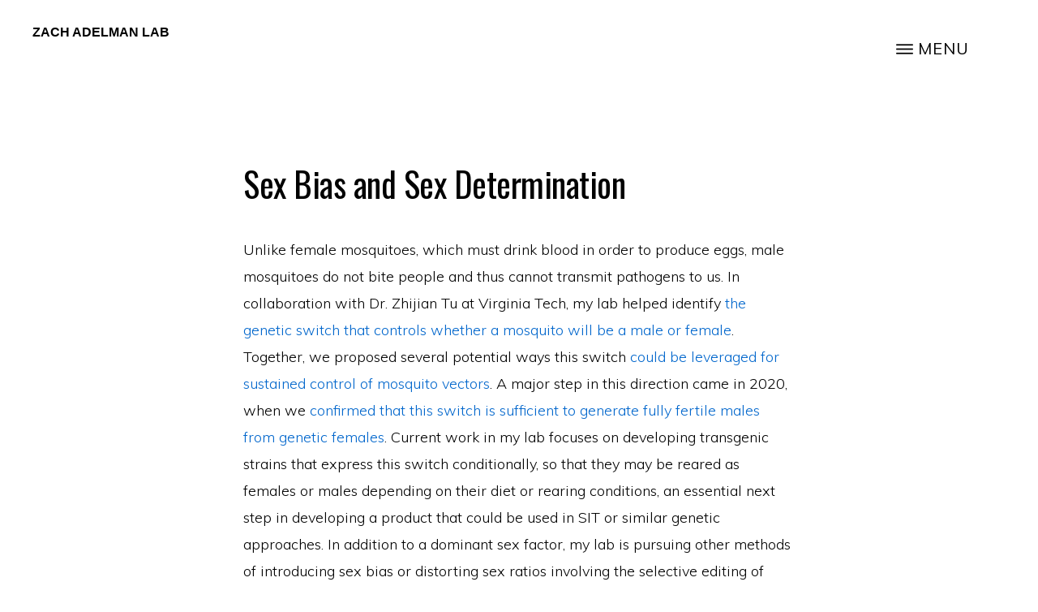

--- FILE ---
content_type: text/html; charset=UTF-8
request_url: https://zachadelmanlab.entomology.tamu.edu/research/sex-bias-and-sex-determination/
body_size: 14155
content:
<!DOCTYPE html>
<html lang="en-US">
<head >
<meta charset="UTF-8" />
<meta name="viewport" content="width=device-width, initial-scale=1" />
<meta name='robots' content='index, follow, max-image-preview:large, max-snippet:-1, max-video-preview:-1' />
	<style>img:is([sizes="auto" i], [sizes^="auto," i]) { contain-intrinsic-size: 3000px 1500px }</style>
	
<!-- Google Tag Manager for WordPress by gtm4wp.com -->
<script data-cfasync="false" data-pagespeed-no-defer>
	var gtm4wp_datalayer_name = "dataLayer";
	var dataLayer = dataLayer || [];
</script>
<!-- End Google Tag Manager for WordPress by gtm4wp.com -->
	<!-- This site is optimized with the Yoast SEO plugin v26.8 - https://yoast.com/product/yoast-seo-wordpress/ -->
	<title>Sex Bias and Sex Determination - Zach Adelman Lab</title>
	<link rel="canonical" href="https://zachadelmanlab.entomology.tamu.edu/research/sex-bias-and-sex-determination/" />
	<meta property="og:locale" content="en_US" />
	<meta property="og:type" content="article" />
	<meta property="og:title" content="Sex Bias and Sex Determination - Zach Adelman Lab" />
	<meta property="og:description" content="Unlike female mosquitoes, which must drink blood in order to produce eggs, male mosquitoes do not bite people and thus cannot transmit pathogens to us. In collaboration with Dr. Zhijian [&hellip;]" />
	<meta property="og:url" content="https://zachadelmanlab.entomology.tamu.edu/research/sex-bias-and-sex-determination/" />
	<meta property="og:site_name" content="Zach Adelman Lab" />
	<meta property="article:modified_time" content="2022-11-03T15:23:34+00:00" />
	<meta property="og:image" content="https://zachadelmanlab.entomology.tamu.edu/wp-content/uploads/sites/26/2022/11/Image_ZA3-768x676-1.jpg" />
	<meta property="og:image:width" content="768" />
	<meta property="og:image:height" content="676" />
	<meta property="og:image:type" content="image/jpeg" />
	<meta name="twitter:card" content="summary_large_image" />
	<meta name="twitter:label1" content="Est. reading time" />
	<meta name="twitter:data1" content="7 minutes" />
	<script type="application/ld+json" class="yoast-schema-graph">{"@context":"https://schema.org","@graph":[{"@type":"WebPage","@id":"https://zachadelmanlab.entomology.tamu.edu/research/sex-bias-and-sex-determination/","url":"https://zachadelmanlab.entomology.tamu.edu/research/sex-bias-and-sex-determination/","name":"Sex Bias and Sex Determination - Zach Adelman Lab","isPartOf":{"@id":"https://zachadelmanlab.entomology.tamu.edu/#website"},"primaryImageOfPage":{"@id":"https://zachadelmanlab.entomology.tamu.edu/research/sex-bias-and-sex-determination/#primaryimage"},"image":{"@id":"https://zachadelmanlab.entomology.tamu.edu/research/sex-bias-and-sex-determination/#primaryimage"},"thumbnailUrl":"https://zachadelmanlab.entomology.tamu.edu/wp-content/uploads/sites/26/2022/11/Image_ZA3-768x676-1.jpg","datePublished":"2022-11-03T14:05:13+00:00","dateModified":"2022-11-03T15:23:34+00:00","breadcrumb":{"@id":"https://zachadelmanlab.entomology.tamu.edu/research/sex-bias-and-sex-determination/#breadcrumb"},"inLanguage":"en-US","potentialAction":[{"@type":"ReadAction","target":["https://zachadelmanlab.entomology.tamu.edu/research/sex-bias-and-sex-determination/"]}]},{"@type":"ImageObject","inLanguage":"en-US","@id":"https://zachadelmanlab.entomology.tamu.edu/research/sex-bias-and-sex-determination/#primaryimage","url":"https://zachadelmanlab.entomology.tamu.edu/wp-content/uploads/sites/26/2022/11/Image_ZA3-768x676-1.jpg","contentUrl":"https://zachadelmanlab.entomology.tamu.edu/wp-content/uploads/sites/26/2022/11/Image_ZA3-768x676-1.jpg","width":768,"height":676},{"@type":"BreadcrumbList","@id":"https://zachadelmanlab.entomology.tamu.edu/research/sex-bias-and-sex-determination/#breadcrumb","itemListElement":[{"@type":"ListItem","position":1,"name":"Home","item":"https://zachadelmanlab.entomology.tamu.edu/"},{"@type":"ListItem","position":2,"name":"Research","item":"https://zachadelmanlab.entomology.tamu.edu/research/"},{"@type":"ListItem","position":3,"name":"Sex Bias and Sex Determination"}]},{"@type":"WebSite","@id":"https://zachadelmanlab.entomology.tamu.edu/#website","url":"https://zachadelmanlab.entomology.tamu.edu/","name":"Zach Adelman Lab","description":"Texas A&amp;M Department of Entomology","potentialAction":[{"@type":"SearchAction","target":{"@type":"EntryPoint","urlTemplate":"https://zachadelmanlab.entomology.tamu.edu/?s={search_term_string}"},"query-input":{"@type":"PropertyValueSpecification","valueRequired":true,"valueName":"search_term_string"}}],"inLanguage":"en-US"}]}</script>
	<!-- / Yoast SEO plugin. -->


<link rel='dns-prefetch' href='//fonts.googleapis.com' />
<link rel='dns-prefetch' href='//unpkg.com' />
<link rel="alternate" type="application/rss+xml" title="Zach Adelman Lab &raquo; Feed" href="https://zachadelmanlab.entomology.tamu.edu/feed/" />
<link rel="alternate" type="text/calendar" title="Zach Adelman Lab &raquo; iCal Feed" href="https://zachadelmanlab.entomology.tamu.edu/events/?ical=1" />
		<!-- This site uses the Google Analytics by MonsterInsights plugin v9.11.1 - Using Analytics tracking - https://www.monsterinsights.com/ -->
		<!-- Note: MonsterInsights is not currently configured on this site. The site owner needs to authenticate with Google Analytics in the MonsterInsights settings panel. -->
					<!-- No tracking code set -->
				<!-- / Google Analytics by MonsterInsights -->
		<script>
window._wpemojiSettings = {"baseUrl":"https:\/\/s.w.org\/images\/core\/emoji\/16.0.1\/72x72\/","ext":".png","svgUrl":"https:\/\/s.w.org\/images\/core\/emoji\/16.0.1\/svg\/","svgExt":".svg","source":{"concatemoji":"https:\/\/zachadelmanlab.entomology.tamu.edu\/wp-includes\/js\/wp-emoji-release.min.js?ver=6.8.3"}};
/*! This file is auto-generated */
!function(s,n){var o,i,e;function c(e){try{var t={supportTests:e,timestamp:(new Date).valueOf()};sessionStorage.setItem(o,JSON.stringify(t))}catch(e){}}function p(e,t,n){e.clearRect(0,0,e.canvas.width,e.canvas.height),e.fillText(t,0,0);var t=new Uint32Array(e.getImageData(0,0,e.canvas.width,e.canvas.height).data),a=(e.clearRect(0,0,e.canvas.width,e.canvas.height),e.fillText(n,0,0),new Uint32Array(e.getImageData(0,0,e.canvas.width,e.canvas.height).data));return t.every(function(e,t){return e===a[t]})}function u(e,t){e.clearRect(0,0,e.canvas.width,e.canvas.height),e.fillText(t,0,0);for(var n=e.getImageData(16,16,1,1),a=0;a<n.data.length;a++)if(0!==n.data[a])return!1;return!0}function f(e,t,n,a){switch(t){case"flag":return n(e,"\ud83c\udff3\ufe0f\u200d\u26a7\ufe0f","\ud83c\udff3\ufe0f\u200b\u26a7\ufe0f")?!1:!n(e,"\ud83c\udde8\ud83c\uddf6","\ud83c\udde8\u200b\ud83c\uddf6")&&!n(e,"\ud83c\udff4\udb40\udc67\udb40\udc62\udb40\udc65\udb40\udc6e\udb40\udc67\udb40\udc7f","\ud83c\udff4\u200b\udb40\udc67\u200b\udb40\udc62\u200b\udb40\udc65\u200b\udb40\udc6e\u200b\udb40\udc67\u200b\udb40\udc7f");case"emoji":return!a(e,"\ud83e\udedf")}return!1}function g(e,t,n,a){var r="undefined"!=typeof WorkerGlobalScope&&self instanceof WorkerGlobalScope?new OffscreenCanvas(300,150):s.createElement("canvas"),o=r.getContext("2d",{willReadFrequently:!0}),i=(o.textBaseline="top",o.font="600 32px Arial",{});return e.forEach(function(e){i[e]=t(o,e,n,a)}),i}function t(e){var t=s.createElement("script");t.src=e,t.defer=!0,s.head.appendChild(t)}"undefined"!=typeof Promise&&(o="wpEmojiSettingsSupports",i=["flag","emoji"],n.supports={everything:!0,everythingExceptFlag:!0},e=new Promise(function(e){s.addEventListener("DOMContentLoaded",e,{once:!0})}),new Promise(function(t){var n=function(){try{var e=JSON.parse(sessionStorage.getItem(o));if("object"==typeof e&&"number"==typeof e.timestamp&&(new Date).valueOf()<e.timestamp+604800&&"object"==typeof e.supportTests)return e.supportTests}catch(e){}return null}();if(!n){if("undefined"!=typeof Worker&&"undefined"!=typeof OffscreenCanvas&&"undefined"!=typeof URL&&URL.createObjectURL&&"undefined"!=typeof Blob)try{var e="postMessage("+g.toString()+"("+[JSON.stringify(i),f.toString(),p.toString(),u.toString()].join(",")+"));",a=new Blob([e],{type:"text/javascript"}),r=new Worker(URL.createObjectURL(a),{name:"wpTestEmojiSupports"});return void(r.onmessage=function(e){c(n=e.data),r.terminate(),t(n)})}catch(e){}c(n=g(i,f,p,u))}t(n)}).then(function(e){for(var t in e)n.supports[t]=e[t],n.supports.everything=n.supports.everything&&n.supports[t],"flag"!==t&&(n.supports.everythingExceptFlag=n.supports.everythingExceptFlag&&n.supports[t]);n.supports.everythingExceptFlag=n.supports.everythingExceptFlag&&!n.supports.flag,n.DOMReady=!1,n.readyCallback=function(){n.DOMReady=!0}}).then(function(){return e}).then(function(){var e;n.supports.everything||(n.readyCallback(),(e=n.source||{}).concatemoji?t(e.concatemoji):e.wpemoji&&e.twemoji&&(t(e.twemoji),t(e.wpemoji)))}))}((window,document),window._wpemojiSettings);
</script>
<link rel='stylesheet' id='agrilife-extras-css' href='https://zachadelmanlab.entomology.tamu.edu/wp-content/themes/genesis/../monochrome-agrilife/agrilife-extras.css?ver=1.1' type='text/css' media='all' />
<link rel='stylesheet' id='genesis-blocks-style-css-css' href='https://zachadelmanlab.entomology.tamu.edu/wp-content/plugins/genesis-blocks/dist/style-blocks.build.css?ver=1765106484' type='text/css' media='all' />
<link rel='stylesheet' id='monochrome-pro-child-for-agrilife-css' href='https://zachadelmanlab.entomology.tamu.edu/wp-content/themes/monochrome-agrilife/style.css?ver=6.8.3' type='text/css' media='all' />
<style id='monochrome-pro-child-for-agrilife-inline-css' type='text/css'>

		.single .content .entry-content > p:first-of-type {
			font-size: 19px;
			font-style: italic;
			font-weight: 600;
		}
		
</style>
<style id='wp-emoji-styles-inline-css' type='text/css'>

	img.wp-smiley, img.emoji {
		display: inline !important;
		border: none !important;
		box-shadow: none !important;
		height: 1em !important;
		width: 1em !important;
		margin: 0 0.07em !important;
		vertical-align: -0.1em !important;
		background: none !important;
		padding: 0 !important;
	}
</style>
<link rel='stylesheet' id='wp-block-library-css' href='https://zachadelmanlab.entomology.tamu.edu/wp-includes/css/dist/block-library/style.min.css?ver=6.8.3' type='text/css' media='all' />
<style id='classic-theme-styles-inline-css' type='text/css'>
/*! This file is auto-generated */
.wp-block-button__link{color:#fff;background-color:#32373c;border-radius:9999px;box-shadow:none;text-decoration:none;padding:calc(.667em + 2px) calc(1.333em + 2px);font-size:1.125em}.wp-block-file__button{background:#32373c;color:#fff;text-decoration:none}
</style>
<style id='global-styles-inline-css' type='text/css'>
:root{--wp--preset--aspect-ratio--square: 1;--wp--preset--aspect-ratio--4-3: 4/3;--wp--preset--aspect-ratio--3-4: 3/4;--wp--preset--aspect-ratio--3-2: 3/2;--wp--preset--aspect-ratio--2-3: 2/3;--wp--preset--aspect-ratio--16-9: 16/9;--wp--preset--aspect-ratio--9-16: 9/16;--wp--preset--color--black: #000000;--wp--preset--color--cyan-bluish-gray: #abb8c3;--wp--preset--color--white: #ffffff;--wp--preset--color--pale-pink: #f78da7;--wp--preset--color--vivid-red: #cf2e2e;--wp--preset--color--luminous-vivid-orange: #ff6900;--wp--preset--color--luminous-vivid-amber: #fcb900;--wp--preset--color--light-green-cyan: #7bdcb5;--wp--preset--color--vivid-green-cyan: #00d084;--wp--preset--color--pale-cyan-blue: #8ed1fc;--wp--preset--color--vivid-cyan-blue: #0693e3;--wp--preset--color--vivid-purple: #9b51e0;--wp--preset--color--theme-primary: #0066cc;--wp--preset--color--theme-secondary: #0066cc;--wp--preset--gradient--vivid-cyan-blue-to-vivid-purple: linear-gradient(135deg,rgba(6,147,227,1) 0%,rgb(155,81,224) 100%);--wp--preset--gradient--light-green-cyan-to-vivid-green-cyan: linear-gradient(135deg,rgb(122,220,180) 0%,rgb(0,208,130) 100%);--wp--preset--gradient--luminous-vivid-amber-to-luminous-vivid-orange: linear-gradient(135deg,rgba(252,185,0,1) 0%,rgba(255,105,0,1) 100%);--wp--preset--gradient--luminous-vivid-orange-to-vivid-red: linear-gradient(135deg,rgba(255,105,0,1) 0%,rgb(207,46,46) 100%);--wp--preset--gradient--very-light-gray-to-cyan-bluish-gray: linear-gradient(135deg,rgb(238,238,238) 0%,rgb(169,184,195) 100%);--wp--preset--gradient--cool-to-warm-spectrum: linear-gradient(135deg,rgb(74,234,220) 0%,rgb(151,120,209) 20%,rgb(207,42,186) 40%,rgb(238,44,130) 60%,rgb(251,105,98) 80%,rgb(254,248,76) 100%);--wp--preset--gradient--blush-light-purple: linear-gradient(135deg,rgb(255,206,236) 0%,rgb(152,150,240) 100%);--wp--preset--gradient--blush-bordeaux: linear-gradient(135deg,rgb(254,205,165) 0%,rgb(254,45,45) 50%,rgb(107,0,62) 100%);--wp--preset--gradient--luminous-dusk: linear-gradient(135deg,rgb(255,203,112) 0%,rgb(199,81,192) 50%,rgb(65,88,208) 100%);--wp--preset--gradient--pale-ocean: linear-gradient(135deg,rgb(255,245,203) 0%,rgb(182,227,212) 50%,rgb(51,167,181) 100%);--wp--preset--gradient--electric-grass: linear-gradient(135deg,rgb(202,248,128) 0%,rgb(113,206,126) 100%);--wp--preset--gradient--midnight: linear-gradient(135deg,rgb(2,3,129) 0%,rgb(40,116,252) 100%);--wp--preset--font-size--small: 14px;--wp--preset--font-size--medium: 20px;--wp--preset--font-size--large: 22px;--wp--preset--font-size--x-large: 42px;--wp--preset--font-size--normal: 18px;--wp--preset--font-size--larger: 26px;--wp--preset--spacing--20: 0.44rem;--wp--preset--spacing--30: 0.67rem;--wp--preset--spacing--40: 1rem;--wp--preset--spacing--50: 1.5rem;--wp--preset--spacing--60: 2.25rem;--wp--preset--spacing--70: 3.38rem;--wp--preset--spacing--80: 5.06rem;--wp--preset--shadow--natural: 6px 6px 9px rgba(0, 0, 0, 0.2);--wp--preset--shadow--deep: 12px 12px 50px rgba(0, 0, 0, 0.4);--wp--preset--shadow--sharp: 6px 6px 0px rgba(0, 0, 0, 0.2);--wp--preset--shadow--outlined: 6px 6px 0px -3px rgba(255, 255, 255, 1), 6px 6px rgba(0, 0, 0, 1);--wp--preset--shadow--crisp: 6px 6px 0px rgba(0, 0, 0, 1);}:where(.is-layout-flex){gap: 0.5em;}:where(.is-layout-grid){gap: 0.5em;}body .is-layout-flex{display: flex;}.is-layout-flex{flex-wrap: wrap;align-items: center;}.is-layout-flex > :is(*, div){margin: 0;}body .is-layout-grid{display: grid;}.is-layout-grid > :is(*, div){margin: 0;}:where(.wp-block-columns.is-layout-flex){gap: 2em;}:where(.wp-block-columns.is-layout-grid){gap: 2em;}:where(.wp-block-post-template.is-layout-flex){gap: 1.25em;}:where(.wp-block-post-template.is-layout-grid){gap: 1.25em;}.has-black-color{color: var(--wp--preset--color--black) !important;}.has-cyan-bluish-gray-color{color: var(--wp--preset--color--cyan-bluish-gray) !important;}.has-white-color{color: var(--wp--preset--color--white) !important;}.has-pale-pink-color{color: var(--wp--preset--color--pale-pink) !important;}.has-vivid-red-color{color: var(--wp--preset--color--vivid-red) !important;}.has-luminous-vivid-orange-color{color: var(--wp--preset--color--luminous-vivid-orange) !important;}.has-luminous-vivid-amber-color{color: var(--wp--preset--color--luminous-vivid-amber) !important;}.has-light-green-cyan-color{color: var(--wp--preset--color--light-green-cyan) !important;}.has-vivid-green-cyan-color{color: var(--wp--preset--color--vivid-green-cyan) !important;}.has-pale-cyan-blue-color{color: var(--wp--preset--color--pale-cyan-blue) !important;}.has-vivid-cyan-blue-color{color: var(--wp--preset--color--vivid-cyan-blue) !important;}.has-vivid-purple-color{color: var(--wp--preset--color--vivid-purple) !important;}.has-black-background-color{background-color: var(--wp--preset--color--black) !important;}.has-cyan-bluish-gray-background-color{background-color: var(--wp--preset--color--cyan-bluish-gray) !important;}.has-white-background-color{background-color: var(--wp--preset--color--white) !important;}.has-pale-pink-background-color{background-color: var(--wp--preset--color--pale-pink) !important;}.has-vivid-red-background-color{background-color: var(--wp--preset--color--vivid-red) !important;}.has-luminous-vivid-orange-background-color{background-color: var(--wp--preset--color--luminous-vivid-orange) !important;}.has-luminous-vivid-amber-background-color{background-color: var(--wp--preset--color--luminous-vivid-amber) !important;}.has-light-green-cyan-background-color{background-color: var(--wp--preset--color--light-green-cyan) !important;}.has-vivid-green-cyan-background-color{background-color: var(--wp--preset--color--vivid-green-cyan) !important;}.has-pale-cyan-blue-background-color{background-color: var(--wp--preset--color--pale-cyan-blue) !important;}.has-vivid-cyan-blue-background-color{background-color: var(--wp--preset--color--vivid-cyan-blue) !important;}.has-vivid-purple-background-color{background-color: var(--wp--preset--color--vivid-purple) !important;}.has-black-border-color{border-color: var(--wp--preset--color--black) !important;}.has-cyan-bluish-gray-border-color{border-color: var(--wp--preset--color--cyan-bluish-gray) !important;}.has-white-border-color{border-color: var(--wp--preset--color--white) !important;}.has-pale-pink-border-color{border-color: var(--wp--preset--color--pale-pink) !important;}.has-vivid-red-border-color{border-color: var(--wp--preset--color--vivid-red) !important;}.has-luminous-vivid-orange-border-color{border-color: var(--wp--preset--color--luminous-vivid-orange) !important;}.has-luminous-vivid-amber-border-color{border-color: var(--wp--preset--color--luminous-vivid-amber) !important;}.has-light-green-cyan-border-color{border-color: var(--wp--preset--color--light-green-cyan) !important;}.has-vivid-green-cyan-border-color{border-color: var(--wp--preset--color--vivid-green-cyan) !important;}.has-pale-cyan-blue-border-color{border-color: var(--wp--preset--color--pale-cyan-blue) !important;}.has-vivid-cyan-blue-border-color{border-color: var(--wp--preset--color--vivid-cyan-blue) !important;}.has-vivid-purple-border-color{border-color: var(--wp--preset--color--vivid-purple) !important;}.has-vivid-cyan-blue-to-vivid-purple-gradient-background{background: var(--wp--preset--gradient--vivid-cyan-blue-to-vivid-purple) !important;}.has-light-green-cyan-to-vivid-green-cyan-gradient-background{background: var(--wp--preset--gradient--light-green-cyan-to-vivid-green-cyan) !important;}.has-luminous-vivid-amber-to-luminous-vivid-orange-gradient-background{background: var(--wp--preset--gradient--luminous-vivid-amber-to-luminous-vivid-orange) !important;}.has-luminous-vivid-orange-to-vivid-red-gradient-background{background: var(--wp--preset--gradient--luminous-vivid-orange-to-vivid-red) !important;}.has-very-light-gray-to-cyan-bluish-gray-gradient-background{background: var(--wp--preset--gradient--very-light-gray-to-cyan-bluish-gray) !important;}.has-cool-to-warm-spectrum-gradient-background{background: var(--wp--preset--gradient--cool-to-warm-spectrum) !important;}.has-blush-light-purple-gradient-background{background: var(--wp--preset--gradient--blush-light-purple) !important;}.has-blush-bordeaux-gradient-background{background: var(--wp--preset--gradient--blush-bordeaux) !important;}.has-luminous-dusk-gradient-background{background: var(--wp--preset--gradient--luminous-dusk) !important;}.has-pale-ocean-gradient-background{background: var(--wp--preset--gradient--pale-ocean) !important;}.has-electric-grass-gradient-background{background: var(--wp--preset--gradient--electric-grass) !important;}.has-midnight-gradient-background{background: var(--wp--preset--gradient--midnight) !important;}.has-small-font-size{font-size: var(--wp--preset--font-size--small) !important;}.has-medium-font-size{font-size: var(--wp--preset--font-size--medium) !important;}.has-large-font-size{font-size: var(--wp--preset--font-size--large) !important;}.has-x-large-font-size{font-size: var(--wp--preset--font-size--x-large) !important;}
:where(.wp-block-post-template.is-layout-flex){gap: 1.25em;}:where(.wp-block-post-template.is-layout-grid){gap: 1.25em;}
:where(.wp-block-columns.is-layout-flex){gap: 2em;}:where(.wp-block-columns.is-layout-grid){gap: 2em;}
:root :where(.wp-block-pullquote){font-size: 1.5em;line-height: 1.6;}
</style>
<link rel='stylesheet' id='monochrome-fonts-css' href='//fonts.googleapis.com/css?family=Muli%3A300%2C300i%2C400%2C400i%2C600%2C600i%7COpen+Sans+Condensed%3A300&#038;ver=6.8.3' type='text/css' media='all' />
<link rel='stylesheet' id='monochrome-ionicons-css' href='//unpkg.com/ionicons@4.1.2/dist/css/ionicons.min.css?ver=6.8.3' type='text/css' media='all' />
<link rel='stylesheet' id='google-fonts-css' href='https://fonts.googleapis.com/css2?family=Oswald%3Awght%40200%3B300%3B400%3B500%3B600%3B700&#038;display=swap&#038;ver=6.8.3' type='text/css' media='all' />
<link rel='stylesheet' id='monochrome-pro-child-for-agrilife-gutenberg-css' href='https://zachadelmanlab.entomology.tamu.edu/wp-content/themes/monochrome-agrilife/lib/gutenberg/front-end.css?ver=6.8.3' type='text/css' media='all' />
<style id='monochrome-pro-child-for-agrilife-gutenberg-inline-css' type='text/css'>
.gb-block-post-grid .gb-post-grid-items .gb-block-post-grid-title a:hover {
	color: #0066cc;
}

.site-container .wp-block-button .wp-block-button__link {
	background-color: #0066cc;
}

.wp-block-button .wp-block-button__link:not(.has-background),
.wp-block-button .wp-block-button__link:not(.has-background):focus,
.wp-block-button .wp-block-button__link:not(.has-background):hover {
	color: #ffffff;
}

.site-container .wp-block-button.is-style-outline .wp-block-button__link {
	color: #0066cc;
}

.site-container .wp-block-button.is-style-outline .wp-block-button__link:focus,
.site-container .wp-block-button.is-style-outline .wp-block-button__link:hover {
	color: #2389ef;
}

.site-container .wp-block-pullquote.is-style-solid-color {
	background-color: #0066cc;
}		.site-container .has-small-font-size {
			font-size: 14px;
		}		.site-container .has-normal-font-size {
			font-size: 18px;
		}		.site-container .has-large-font-size {
			font-size: 22px;
		}		.site-container .has-larger-font-size {
			font-size: 26px;
		}		.site-container .has-theme-primary-color,
		.site-container .wp-block-button .wp-block-button__link.has-theme-primary-color,
		.site-container .wp-block-button.is-style-outline .wp-block-button__link.has-theme-primary-color {
			color: #0066cc;
		}

		.site-container .has-theme-primary-background-color,
		.site-container .wp-block-button .wp-block-button__link.has-theme-primary-background-color,
		.site-container .wp-block-pullquote.is-style-solid-color.has-theme-primary-background-color {
			background-color: #0066cc;
		}		.site-container .has-theme-secondary-color,
		.site-container .wp-block-button .wp-block-button__link.has-theme-secondary-color,
		.site-container .wp-block-button.is-style-outline .wp-block-button__link.has-theme-secondary-color {
			color: #0066cc;
		}

		.site-container .has-theme-secondary-background-color,
		.site-container .wp-block-button .wp-block-button__link.has-theme-secondary-background-color,
		.site-container .wp-block-pullquote.is-style-solid-color.has-theme-secondary-background-color {
			background-color: #0066cc;
		}
</style>
<link rel='stylesheet' id='simple-social-icons-font-css' href='https://zachadelmanlab.entomology.tamu.edu/wp-content/plugins/simple-social-icons/css/style.css?ver=4.0.0' type='text/css' media='all' />
<script src="https://zachadelmanlab.entomology.tamu.edu/wp-includes/js/jquery/jquery.min.js?ver=3.7.1" id="jquery-core-js"></script>
<script src="https://zachadelmanlab.entomology.tamu.edu/wp-includes/js/jquery/jquery-migrate.min.js?ver=3.4.1" id="jquery-migrate-js"></script>
<link rel="https://api.w.org/" href="https://zachadelmanlab.entomology.tamu.edu/wp-json/" /><link rel="alternate" title="JSON" type="application/json" href="https://zachadelmanlab.entomology.tamu.edu/wp-json/wp/v2/pages/775" /><link rel="EditURI" type="application/rsd+xml" title="RSD" href="https://zachadelmanlab.entomology.tamu.edu/xmlrpc.php?rsd" />
<link rel='shortlink' href='https://zachadelmanlab.entomology.tamu.edu/?p=775' />
<link rel="alternate" title="oEmbed (JSON)" type="application/json+oembed" href="https://zachadelmanlab.entomology.tamu.edu/wp-json/oembed/1.0/embed?url=https%3A%2F%2Fzachadelmanlab.entomology.tamu.edu%2Fresearch%2Fsex-bias-and-sex-determination%2F" />
<link rel="alternate" title="oEmbed (XML)" type="text/xml+oembed" href="https://zachadelmanlab.entomology.tamu.edu/wp-json/oembed/1.0/embed?url=https%3A%2F%2Fzachadelmanlab.entomology.tamu.edu%2Fresearch%2Fsex-bias-and-sex-determination%2F&#038;format=xml" />
<!-- Stream WordPress user activity plugin v4.1.1 -->
<meta name="tec-api-version" content="v1"><meta name="tec-api-origin" content="https://zachadelmanlab.entomology.tamu.edu"><link rel="alternate" href="https://zachadelmanlab.entomology.tamu.edu/wp-json/tribe/events/v1/" />
<!-- Google Tag Manager for WordPress by gtm4wp.com -->
<!-- GTM Container placement set to off -->
<script data-cfasync="false" data-pagespeed-no-defer>
	var dataLayer_content = {"pagePostType":"page","pagePostType2":"single-page","pagePostAuthor":"Rob Williams"};
	dataLayer.push( dataLayer_content );
</script>
<script data-cfasync="false" data-pagespeed-no-defer>
	console.warn && console.warn("[GTM4WP] Google Tag Manager container code placement set to OFF !!!");
	console.warn && console.warn("[GTM4WP] Data layer codes are active but GTM container must be loaded using custom coding !!!");
</script>
<!-- End Google Tag Manager for WordPress by gtm4wp.com --><link rel="pingback" href="https://zachadelmanlab.entomology.tamu.edu/xmlrpc.php" />
<style id="uagb-style-conditional-extension">@media (min-width: 1025px){body .uag-hide-desktop.uagb-google-map__wrap,body .uag-hide-desktop{display:none !important}}@media (min-width: 768px) and (max-width: 1024px){body .uag-hide-tab.uagb-google-map__wrap,body .uag-hide-tab{display:none !important}}@media (max-width: 767px){body .uag-hide-mob.uagb-google-map__wrap,body .uag-hide-mob{display:none !important}}</style><style id="uagb-style-frontend-775">.uag-blocks-common-selector{z-index:var(--z-index-desktop) !important}@media (max-width: 976px){.uag-blocks-common-selector{z-index:var(--z-index-tablet) !important}}@media (max-width: 767px){.uag-blocks-common-selector{z-index:var(--z-index-mobile) !important}}
</style><link rel="icon" href="https://zachadelmanlab.entomology.tamu.edu/wp-content/uploads/sites/26/2022/06/cropped-cropped-AgriLife-A-32x32.png" sizes="32x32" />
<link rel="icon" href="https://zachadelmanlab.entomology.tamu.edu/wp-content/uploads/sites/26/2022/06/cropped-cropped-AgriLife-A-192x192.png" sizes="192x192" />
<link rel="apple-touch-icon" href="https://zachadelmanlab.entomology.tamu.edu/wp-content/uploads/sites/26/2022/06/cropped-cropped-AgriLife-A-180x180.png" />
<meta name="msapplication-TileImage" content="https://zachadelmanlab.entomology.tamu.edu/wp-content/uploads/sites/26/2022/06/cropped-cropped-AgriLife-A-270x270.png" />
		<style id="wp-custom-css">
			/* Kill Parallax */
.admin-bar .site-header {
top: 0;
}

header.site-header {
position: relative;
}

.site-container {
margin-bottom: 0 !important;
z-index: 0;
}

.site-inner {
z-index: 0;
}

.site-footer {
position: relative;
}
/* end kill parallax */

/* fix header image */
.title-area img {
	    max-width: 250px;
    padding: 0.5rem;

}

/* Kill Parallax */
.admin-bar .site-header {
top: 0;
}

header.site-header {
position: relative;
}

.site-container {
margin-bottom: 0 !important;
z-index: 0;
}

.site-inner {
z-index: 0;
}

.site-footer {
position: relative;
}
/* end kill parallax */

/* fix header image */
.title-area img {
	    max-width: 250px;
    padding: 0.5rem;

}

/* remove college title and search */
.primary-search {
  display: none;
}

.college-title {
  display: none;
}

}


		</style>
		</head>
<body class="wp-singular page-template-default page page-id-775 page-child parent-pageid-27 wp-embed-responsive wp-theme-genesis wp-child-theme-monochrome-agrilife tribe-no-js header-full-width full-width-content genesis-breadcrumbs-hidden"><div class="site-container"><ul class="genesis-skip-link"><li><a href="#genesis-nav-primary" class="screen-reader-shortcut"> Skip to primary navigation</a></li><li><a href="#genesis-content" class="screen-reader-shortcut"> Skip to main content</a></li></ul><header class="site-header"><div class="wrap"><div class="title-area"><p class="site-title"><a href="https://zachadelmanlab.entomology.tamu.edu/">Zach Adelman Lab</a></p><p class="site-description">Texas A&amp;M Department of Entomology</p></div><nav class="nav-primary" aria-label="Main" id="genesis-nav-primary"><div class="wrap"><ul id="menu-main-nav" class="menu genesis-nav-menu menu-primary js-superfish"><li id="menu-item-88" class="menu-item menu-item-type-post_type menu-item-object-page menu-item-home menu-item-88"><a href="https://zachadelmanlab.entomology.tamu.edu/"><span >Home</span></a></li>
<li id="menu-item-33" class="menu-item menu-item-type-post_type menu-item-object-page current-page-ancestor menu-item-33"><a href="https://zachadelmanlab.entomology.tamu.edu/research/"><span >Research</span></a></li>
<li id="menu-item-81" class="menu-item menu-item-type-post_type menu-item-object-page menu-item-81"><a href="https://zachadelmanlab.entomology.tamu.edu/people/"><span >People</span></a></li>
<li id="menu-item-824" class="menu-item menu-item-type-post_type menu-item-object-page menu-item-824"><a href="https://zachadelmanlab.entomology.tamu.edu/press/"><span >Press</span></a></li>
<li id="menu-item-822" class="menu-item menu-item-type-post_type menu-item-object-page menu-item-822"><a href="https://zachadelmanlab.entomology.tamu.edu/job-opportunities/"><span >Job Opportunities</span></a></li>
<li id="menu-item-823" class="menu-item menu-item-type-post_type menu-item-object-page menu-item-823"><a href="https://zachadelmanlab.entomology.tamu.edu/links/"><span >Links</span></a></li>
<li id="menu-item-95" class="menu-item menu-item-type-post_type menu-item-object-page menu-item-95"><a href="https://zachadelmanlab.entomology.tamu.edu/contact/"><span >Contact</span></a></li>
<li class="menu-item"><a href="#header-search-wrap" aria-controls="header-search-wrap" aria-expanded="false" role="button" class="toggle-header-search"><span class="screen-reader-text">Show Search</span><span class="ionicons ion-ios-search"></span></a></li></ul></div></nav><div id="header-search-wrap" class="header-search-wrap"><form class="search-form" method="get" action="https://zachadelmanlab.entomology.tamu.edu/" role="search"><label class="search-form-label screen-reader-text" for="searchform-1">Search this website</label><input class="search-form-input" type="search" name="s" id="searchform-1" placeholder="Search this website"><input class="search-form-submit" type="submit" value="Search"><meta content="https://zachadelmanlab.entomology.tamu.edu/?s={s}"></form> <a href="#" role="button" aria-expanded="false" aria-controls="header-search-wrap" class="toggle-header-search close"><span class="screen-reader-text">Hide Search</span><span class="ionicons ion-ios-close"></span></a></div></div></header><div class="site-inner"><div class="content-sidebar-wrap"><main class="content" id="genesis-content"><article class="post-775 page type-page status-publish has-post-thumbnail entry" aria-label="Sex Bias and Sex Determination"><header class="entry-header"><h1 class="entry-title">Sex Bias and Sex Determination</h1>
</header><div class="entry-content">
<p>Unlike female mosquitoes, which must drink blood in order to produce eggs, male mosquitoes do not bite people and thus cannot transmit pathogens to us. In collaboration with Dr. Zhijian Tu at Virginia Tech, my lab helped identify&nbsp;<a href="https://science.sciencemag.org/content/348/6240/1268.long">the genetic switch that controls whether a mosquito will be a male or female</a>. Together, we proposed several potential ways this switch&nbsp;<a href="https://www.ncbi.nlm.nih.gov/pmc/articles/PMC4767671/">could be leveraged for sustained control of mosquito vectors</a>. A major step in this direction came in 2020, when we&nbsp;<a href="https://www.pnas.org/content/117/30/17702.long">confirmed that this switch is sufficient to generate fully fertile males from genetic females</a>. Current work in my lab focuses on developing transgenic strains that express this switch conditionally, so that they may be reared as females or males depending on their diet or rearing conditions, an essential next step in developing a product that could be used in SIT or similar genetic approaches. In addition to a dominant sex factor, my lab is pursuing other methods of introducing sex bias or distorting sex ratios involving the selective editing of genes important in mosquito flight. In particular, we found that&nbsp;<em>Ae. aegypti</em>&nbsp;encodes both&nbsp;<a href="https://journals.plos.org/plosntds/article?id=10.1371/journal.pntd.0008971">actin and myosin genes that are critical for female flight, but not males</a>.</p>



<p><img decoding="async" src="https://entomology.tamu.edu/wp-content/uploads/2021/03/Image_ZA2-1024x310.jpg" alt="Image credit: modified from O’Leary, S. and Adelman, Z.N. (2020) CRISPR/Cas9 knockout of female-biased genes AeAct-4 or myo-fem in Ae. aegypti results in a flightless phenotype in female, but not male mosquitoes. PLoS Neg. Trop. Dis. Dec 18;14(12):e0008971" width="640" height="194" srcset="https://entomology.tamu.edu/wp-content/uploads/2021/03/Image_ZA2-1024x310.jpg 1024w, https://entomology.tamu.edu/wp-content/uploads/2021/03/Image_ZA2-300x91.jpg 300w, https://entomology.tamu.edu/wp-content/uploads/2021/03/Image_ZA2-768x233.jpg 768w, https://entomology.tamu.edu/wp-content/uploads/2021/03/Image_ZA2.jpg 1093w"></p>



<p id="caption-attachment-10660">Image credit: modified from O’Leary, S. and Adelman, Z.N. (2020) CRISPR/Cas9 knockout of female-biased genes AeAct-4 or myo-fem in Ae. aegypti results in a flightless phenotype in female, but not male mosquitoes. PLoS Neg. Trop. Dis. Dec 18;14(12):e0008971</p>



<p>[<a href="https://entomology.tamu.edu/zach-adelman-lab/research/#top">Return to the top of the page</a>]</p>



<h3 class="wp-block-heading">Vector-Pathogen Interactions</h3>



<p>Mosquitoes do not get sick when infected with the same viruses that can kill or maim a human. I have been collaborating with Dr. Kevin Myles on this topic over a series of NIH-funded projects spanning more than 15 years. We have shown that&nbsp;<a href="https://www.ncbi.nlm.nih.gov/pmc/articles/PMC2604946/">arboviruses do indeed become pathogenic to their mosquito vectors</a>&nbsp;when a critical part of their immune response is suppressed, and have built a&nbsp;<a href="https://www.ncbi.nlm.nih.gov/pmc/articles/PMC2518454/">molecular sensor to track how well this RNAi-based response is functioning</a>&nbsp;in live adult mosquitoes. Using this sensor, we discovered that the&nbsp;<a href="https://journals.plos.org/plosntds/article?id=10.1371/journal.pntd.0002239">RNAi immune response is compromised when mosquitoes are reared at lower temperatures</a>, and that this is&nbsp;<a href="https://www.ncbi.nlm.nih.gov/pmc/articles/PMC5367266/">correlated with heightened susceptibility to arboviruses</a>. Other work identified a role for&nbsp;<a href="https://journals.plos.org/plospathogens/article?id=10.1371/journal.ppat.1002470">piRNAs in antiviral immunity</a>, substantial crosstalk between&nbsp;<a href="https://www.ncbi.nlm.nih.gov/pmc/articles/PMC4402513/">the RNAi and miRNA pathways</a>. And&nbsp;<a href="https://www.mdpi.com/1999-4915/10/7/367">clarified relationships amongst C-type lectins</a>&nbsp;that might aid in the entry of viruses into cells. Currently, we are using CRISPR/Cas9 to better assess the specific role of&nbsp;<em>Ae. aegypti&nbsp;</em>genes in antiviral immunity. In addition to viruses, mosquitoes are also vectors of the parasites that cause malaria. Despite the requirement for parasites to invade the mosquito salivary gland,&nbsp;<a href="https://www.frontiersin.org/articles/10.3389/fevo.2019.00284/full">this process is poorly understood</a>. Working with colleagues at the NIH, we have established a role for the salivary protein&nbsp;<a href="https://malariajournal.biomedcentral.com/articles/10.1186/s12936-020-03537-6">SGS1 in multiple stages of the malaria parasite life cycle</a>, and helped&nbsp;<a href="https://journals.plos.org/plospathogens/article?id=10.1371/journal.ppat.1008288">identify a connection between hormonal signaling and immune cell development</a>.</p>



<p><img decoding="async" src="https://entomology.tamu.edu/wp-content/uploads/2021/03/Image_ZA3-1024x901.jpg" alt="Image credit: Kojin, B., B., Martin-Martin, I., Araujo, H., Bonilla, B., Molina-Cruz, A., Calvo, E., Capurro, M., L., and Adelman, Z. N. (2021) Aedes aegypti SGS1 is critical for Plasmodium gallinaceum infection of both the mosquito midgut and salivary glands. Mal. J. 20:11." width="640" height="563" srcset="https://entomology.tamu.edu/wp-content/uploads/2021/03/Image_ZA3-1024x901.jpg 1024w, https://entomology.tamu.edu/wp-content/uploads/2021/03/Image_ZA3-300x264.jpg 300w, https://entomology.tamu.edu/wp-content/uploads/2021/03/Image_ZA3-768x676.jpg 768w, https://entomology.tamu.edu/wp-content/uploads/2021/03/Image_ZA3-1536x1352.jpg 1536w, https://entomology.tamu.edu/wp-content/uploads/2021/03/Image_ZA3-2048x1803.jpg 2048w"></p>



<p id="caption-attachment-10661">Image credit: Kojin, B., B., Martin-Martin, I., Araujo, H., Bonilla, B., Molina-Cruz, A., Calvo, E., Capurro, M., L., and Adelman, Z. N. (2021) Aedes aegypti SGS1 is critical for Plasmodium gallinaceum infection of both the mosquito midgut and salivary glands. Mal. J. 20:11.</p>



<p>[<a href="https://entomology.tamu.edu/zach-adelman-lab/research/#top">Return to the top of the page</a>]</p>



<h3 class="wp-block-heading">DNA Repair</h3>



<p>All life on earth must maintain the integrity of their genomes in order to survive. Mosquitoes are no exception, and the choice of methods used can influence genome structure, mutation rates, gene duplication and most recently, the effectiveness of gene editing and gene drive technologies.&nbsp;<a href="https://link.springer.com/article/10.1007%2Fs10577-014-9450-8"><em>Ae. aegypti</em>&nbsp;typically employs end-joining based repair machinery in place of machinery that relies on sequence homology from ectopic sources</a>. As a result, targeted indel generation in&nbsp;<em>Ae. aegypti</em>&nbsp;using CRISPR/Cas9 based gene editing is highly efficient, while rates of targeted gene knock-in are substantially lower. However, some of the most promising gene drive strategies to achieve population replacement or reduction rely upon homology-based repair processes for their activity, with even a small amount of end-joining repair capable of generating drive-resistant alleles that can slow or stop gene drive efforts. Projects in my lab aim to determine genetic factors in the mosquito that are responsible for the choice and execution of these different forms of repair, and on using that knowledge to influence repair choice. In particular, we are pursuing strategies to&nbsp;<a href="https://www.pnas.org/content/112/13/4038.long">increase the efficiency of inserting genetic material into the mosquito genome in a precise manner</a>, as well as developing technologies&nbsp;<a href="https://royalsocietypublishing.org/doi/10.1098/rstb.2019.0804?url_ver=Z39.88-2003&amp;rfr_id=ori:rid:crossref.org&amp;rfr_dat=cr_pub%20%200pubmed">to program the removal of transgenic sequences</a>.</p>



<p><img loading="lazy" decoding="async" src="https://entomology.tamu.edu/wp-content/uploads/2021/03/Image_ZA4.jpg" alt="Image credit: Zapletal, J., Najmitabrizi, N., Erraguntla, M., Lawley, M.A., Myles, K.M., and Adelman, Z. N. (2020) Making gene drive biodegradable. Phil. Trans. R. Soc. B 376: 20190804." width="856" height="902" srcset="https://entomology.tamu.edu/wp-content/uploads/2021/03/Image_ZA4.jpg 856w, https://entomology.tamu.edu/wp-content/uploads/2021/03/Image_ZA4-285x300.jpg 285w, https://entomology.tamu.edu/wp-content/uploads/2021/03/Image_ZA4-768x809.jpg 768w"></p>



<p id="caption-attachment-10667">Image credit: Zapletal, J., Najmitabrizi, N., Erraguntla, M., Lawley, M.A., Myles, K.M., and Adelman, Z. N. (2020) Making gene drive biodegradable. Phil. Trans. R. Soc. B 376: 20190804.</p>



<p>[<a href="https://entomology.tamu.edu/zach-adelman-lab/research/#top">Return to the top of the page</a>]</p>



<h3 class="wp-block-heading">Bloodfeeding Physiology</h3>



<p>In order to produce eggs, female mosquitoes such as&nbsp;<em>Ae. aegypti</em>&nbsp;drink more than their body weight in blood. While some of the iron in the bloodmeal must be used as a nutrient that is deposited in eggs, most of it must be safely excreted to avoid potential toxicity,&nbsp;<a href="https://www.frontiersin.org/articles/10.3389/fphys.2017.01134/full">and the proteins involved in this process are largely unknown</a>. Previous work in my lab has aimed to identify proteins that might be involved in&nbsp;<a href="https://journals.plos.org/plosone/article?id=10.1371/journal.pone.0194734">binding up free heme during digestion</a>, or in transporting&nbsp;<a href="https://www.frontiersin.org/articles/10.3389/fphys.2018.00380/full">iron</a>&nbsp;or&nbsp;<a href="https://bmcgenomics.biomedcentral.com/articles/10.1186/s12864-020-06981-5">heme</a>&nbsp;from the gut lumen into the cells of the midgut. Collectively, these studies have identified a large cohort of molecules with relatively small effect size, suggesting the process of iron absorption and detoxification in mosquitoes is highly redundant. Current work in my lab aims to better characterize some of the previously identified top candidates, as well as develop new screening approaches to identify additional molecules important for the processes of iron/heme detoxification.</p>



<p><img loading="lazy" decoding="async" src="https://entomology.tamu.edu/wp-content/uploads/2021/03/Image_ZA5-1024x725.jpg" alt="Image credit: Whiten, S. W, Eggleston, H., Adelman, Z. N. (2018) Ironing out the details: Exploring the role of iron and heme in blood-sucking arthropods. Front. Physiol. 8:1134." width="640" height="453" srcset="https://entomology.tamu.edu/wp-content/uploads/2021/03/Image_ZA5-1024x725.jpg 1024w, https://entomology.tamu.edu/wp-content/uploads/2021/03/Image_ZA5-300x212.jpg 300w, https://entomology.tamu.edu/wp-content/uploads/2021/03/Image_ZA5-768x544.jpg 768w, https://entomology.tamu.edu/wp-content/uploads/2021/03/Image_ZA5-1536x1087.jpg 1536w, https://entomology.tamu.edu/wp-content/uploads/2021/03/Image_ZA5-2048x1449.jpg 2048w, https://entomology.tamu.edu/wp-content/uploads/2021/03/Image_ZA5-175x124.jpg 175w"></p>



<p id="caption-attachment-10662">Image credit: Whiten, S. W, Eggleston, H., Adelman, Z. N. (2018) Ironing out the details: Exploring the role of iron and heme in blood-sucking arthropods. Front. Physiol. 8:1134.</p>



<p>[<a href="https://entomology.tamu.edu/zach-adelman-lab/research/#top">Return to the top of the page</a>]</p>



<h3 class="wp-block-heading">Policy, Regulation, and Guidance on the Responsible Use of Biotechnology</h3>



<p>The pursuit and development of novel biotechnologies to ameliorate otherwise intractable societal problems brings with it an equally urgent responsibility to ensure such technologies are used ethically. After the first CRISPR-based homing gene drives were developed in 2015, I provided guidance and input to a&nbsp;<a href="https://www.nationalacademies.org/our-work/gene-drive-research-in-non-human-organisms-recommendations-for-responsible-conduct#sectionPublications">report</a>&nbsp;prepared by the National Academies of Science Engineering and Medicine on laboratory containment and oversight of gene drive research, as well as to the J. Craig Venter Institute on&nbsp;<a href="https://www.ncbi.nlm.nih.gov/pmc/articles/PMC5831321/">challenges in governance</a>. Since then, I have helped developed guidance for the development of&nbsp;<a href="https://www.ncbi.nlm.nih.gov/pmc/articles/PMC6066849/">standard operating procedures</a>&nbsp;and&nbsp;<a href="https://www.ncbi.nlm.nih.gov/pmc/articles/PMC5846571/">containment recommendations</a>, as well as outlined&nbsp;<a href="https://www.liebertpub.com/doi/abs/10.1089/apb.20.0074">a risk assessment approach</a>&nbsp;for insects modified to contain gene drive transgenes. As a member of the&nbsp;<a href="https://osp.od.nih.gov/biotechnology/main-nextrac/">NExTRAC</a>, I am currently working to provide&nbsp;<a href="https://osp.od.nih.gov/biotechnology/main-nextrac/#activities">additional recommendations to how NIH funds and oversees gene drive research</a>. Additionally, in collaboration with the Office of Science and Technology Policy at the Bush School of Public Service, I am part of a NIFA-AFRI funded project to begin the process of determining important values related to the possible agricultural uses of gene drive technology in Texas.</p>



<p><img loading="lazy" decoding="async" src="https://entomology.tamu.edu/wp-content/uploads/2021/03/Image_ZA6-1024x827.jpg" alt="Image credit: Z. Adelman" width="772" height="624" srcset="https://entomology.tamu.edu/wp-content/uploads/2021/03/Image_ZA6-1024x827.jpg 1024w, https://entomology.tamu.edu/wp-content/uploads/2021/03/Image_ZA6-300x242.jpg 300w, https://entomology.tamu.edu/wp-content/uploads/2021/03/Image_ZA6-768x620.jpg 768w, https://entomology.tamu.edu/wp-content/uploads/2021/03/Image_ZA6-1536x1241.jpg 1536w, https://entomology.tamu.edu/wp-content/uploads/2021/03/Image_ZA6-2048x1654.jpg 2048w"></p>



<p id="caption-attachment-10665">Image credit: Z. Adelman</p>



<p>[<a href="https://entomology.tamu.edu/zach-adelman-lab/research/#top">Return to the top of the page</a>]</p>
</div></article></main></div></div><div class="before-footer-cta"><div class="wrap"><section id="custom_html-3" class="widget_text widget widget_custom_html"><div class="widget_text widget-wrap"><div class="textwidget custom-html-widget"><div id="member-wrap" class="wp-block-columns">
									<div id="a-bg"></div>
									<div id="member-agrilife" class="wp-block-column">
									<p class="member-text">A member of<br /><a href="https://agrilife.tamu.edu/"><span class="member-brand">Texas A&amp;M AgriLife</span></a></p>
									</div>
									<div id="member-list" class="wp-block-column">
									<p><a href="https://agrilifeextension.tamu.edu/">Texas A&amp;M AgriLife Extension Service</a> | <a href="https://agriliferesearch.tamu.edu/">Texas A&amp;M AgriLife Research</a> | <a href="https://tfsweb.tamu.edu/">Texas A&amp;M Forest Service</a> | <a href="https://tvmdl.tamu.edu/">Texas A&amp;M AgriLife Veterinary Medical Diagnostic Lab</a> | <a href="https://aglifesciences.tamu.edu/">College of Agriculture &amp; Life Sciences</a></p>
									</div>
									</div></div></div></section>
</div></div></div><footer class="site-footer"><div class="wrap"><p><a rel="noreferrer noopener" href="http://agrilife.org/required-links/compact/" target="_blank">Compact with Texans</a><a rel="noreferrer noopener" href="http://agrilife.org/required-links/privacy/" target="_blank"> | Privacy and Security</a><a rel="noreferrer noopener" href="http://itaccessibility.tamu.edu/" target="_blank"> | Accessibility Policy</a><a rel="noreferrer noopener" href="http://publishingext.dir.texas.gov/portal/internal/resources/DocumentLibrary/State%20Website%20Linking%20and%20Privacy%20Policy.pdf" target="_blank"> | State Link Policy</a><a rel="noreferrer noopener" href="http://www.tsl.state.tx.us/trail" target="_blank"> | Statewide Search</a><a rel="noreferrer noopener" href="http://veterans.tamu.edu/" target="_blank"> | Veterans Benefits</a><a rel="noreferrer noopener" href="http://fcs.tamu.edu/families/military_families/" target="_blank"> | Military Families</a><a rel="noreferrer noopener" href="https://secure.ethicspoint.com/domain/en/report_custom.asp?clientid=19681" target="_blank"> | Risk, Fraud &amp; Misconduct Hotline</a><a rel="noreferrer noopener" href="http://www.texashomelandsecurity.com/" target="_blank"> | Texas Homeland Security</a><a rel="noreferrer noopener" href="http://veterans.portal.texas.gov/" target="_blank"> | Texas Veteran's Portal</a><a rel="noreferrer noopener" href="http://aghr.tamu.edu/education-civil-rights.htm" target="_blank"> | Equal Opportunity</a><a rel="noreferrer noopener" href="http://agrilife.org/required-links/orpi/" target="_blank"> | Open Records/Public Information</a></p></div></footer><script type="speculationrules">
{"prefetch":[{"source":"document","where":{"and":[{"href_matches":"\/*"},{"not":{"href_matches":["\/wp-*.php","\/wp-admin\/*","\/wp-content\/uploads\/sites\/26\/*","\/wp-content\/*","\/wp-content\/plugins\/*","\/wp-content\/themes\/monochrome-agrilife\/*","\/wp-content\/themes\/genesis\/*","\/*\\?(.+)"]}},{"not":{"selector_matches":"a[rel~=\"nofollow\"]"}},{"not":{"selector_matches":".no-prefetch, .no-prefetch a"}}]},"eagerness":"conservative"}]}
</script>
		<script>
		( function ( body ) {
			'use strict';
			body.className = body.className.replace( /\btribe-no-js\b/, 'tribe-js' );
		} )( document.body );
		</script>
			<script type="text/javascript">
		function genesisBlocksShare( url, title, w, h ){
			var left = ( window.innerWidth / 2 )-( w / 2 );
			var top  = ( window.innerHeight / 2 )-( h / 2 );
			return window.open(url, title, 'toolbar=no, location=no, directories=no, status=no, menubar=no, scrollbars=no, resizable=no, copyhistory=no, width=600, height=600, top='+top+', left='+left);
		}
	</script>
	<style type="text/css" media="screen"></style><script> /* <![CDATA[ */var tribe_l10n_datatables = {"aria":{"sort_ascending":": activate to sort column ascending","sort_descending":": activate to sort column descending"},"length_menu":"Show _MENU_ entries","empty_table":"No data available in table","info":"Showing _START_ to _END_ of _TOTAL_ entries","info_empty":"Showing 0 to 0 of 0 entries","info_filtered":"(filtered from _MAX_ total entries)","zero_records":"No matching records found","search":"Search:","all_selected_text":"All items on this page were selected. ","select_all_link":"Select all pages","clear_selection":"Clear Selection.","pagination":{"all":"All","next":"Next","previous":"Previous"},"select":{"rows":{"0":"","_":": Selected %d rows","1":": Selected 1 row"}},"datepicker":{"dayNames":["Sunday","Monday","Tuesday","Wednesday","Thursday","Friday","Saturday"],"dayNamesShort":["Sun","Mon","Tue","Wed","Thu","Fri","Sat"],"dayNamesMin":["S","M","T","W","T","F","S"],"monthNames":["January","February","March","April","May","June","July","August","September","October","November","December"],"monthNamesShort":["January","February","March","April","May","June","July","August","September","October","November","December"],"monthNamesMin":["Jan","Feb","Mar","Apr","May","Jun","Jul","Aug","Sep","Oct","Nov","Dec"],"nextText":"Next","prevText":"Prev","currentText":"Today","closeText":"Done","today":"Today","clear":"Clear"}};/* ]]> */ </script><script src="https://zachadelmanlab.entomology.tamu.edu/wp-content/plugins/the-events-calendar/common/build/js/user-agent.js?ver=da75d0bdea6dde3898df" id="tec-user-agent-js"></script>
<script src="https://zachadelmanlab.entomology.tamu.edu/wp-content/plugins/genesis-blocks/dist/assets/js/dismiss.js?ver=1765106484" id="genesis-blocks-dismiss-js-js"></script>
<script src="https://zachadelmanlab.entomology.tamu.edu/wp-includes/js/hoverIntent.min.js?ver=1.10.2" id="hoverIntent-js"></script>
<script src="https://zachadelmanlab.entomology.tamu.edu/wp-content/themes/genesis/lib/js/menu/superfish.min.js?ver=1.7.10" id="superfish-js"></script>
<script src="https://zachadelmanlab.entomology.tamu.edu/wp-content/themes/genesis/lib/js/menu/superfish.args.min.js?ver=3.6.1" id="superfish-args-js"></script>
<script src="https://zachadelmanlab.entomology.tamu.edu/wp-content/themes/genesis/lib/js/skip-links.min.js?ver=3.6.1" id="skip-links-js"></script>
<script src="https://zachadelmanlab.entomology.tamu.edu/wp-content/themes/monochrome-agrilife/js/global.js?ver=1.0.0" id="monochrome-global-script-js"></script>
<script src="https://zachadelmanlab.entomology.tamu.edu/wp-content/themes/monochrome-agrilife/js/block-effects.js?ver=1.0.0" id="monochrome-block-effects-js"></script>
<script id="monochrome-responsive-menu-js-extra">
var genesis_responsive_menu = {"mainMenu":"Menu","menuIconClass":"ionicons-before ion-ios-menu","subMenu":"Submenu","subMenuIconClass":"ionicons-before ion-ios-arrow-down","menuClasses":{"combine":[],"others":[".nav-primary"]}};
</script>
<script src="https://zachadelmanlab.entomology.tamu.edu/wp-content/themes/monochrome-agrilife/js/responsive-menus.min.js?ver=6.8.3" id="monochrome-responsive-menu-js"></script>
<script>(function(){function c(){var b=a.contentDocument||a.contentWindow.document;if(b){var d=b.createElement('script');d.innerHTML="window.__CF$cv$params={r:'9c5a9fe44b67b179',t:'MTc2OTcwOTU3OS4wMDAwMDA='};var a=document.createElement('script');a.nonce='';a.src='/cdn-cgi/challenge-platform/scripts/jsd/main.js';document.getElementsByTagName('head')[0].appendChild(a);";b.getElementsByTagName('head')[0].appendChild(d)}}if(document.body){var a=document.createElement('iframe');a.height=1;a.width=1;a.style.position='absolute';a.style.top=0;a.style.left=0;a.style.border='none';a.style.visibility='hidden';document.body.appendChild(a);if('loading'!==document.readyState)c();else if(window.addEventListener)document.addEventListener('DOMContentLoaded',c);else{var e=document.onreadystatechange||function(){};document.onreadystatechange=function(b){e(b);'loading'!==document.readyState&&(document.onreadystatechange=e,c())}}}})();</script></body></html>


--- FILE ---
content_type: text/css
request_url: https://zachadelmanlab.entomology.tamu.edu/wp-content/themes/monochrome-agrilife/agrilife-extras.css?ver=1.1
body_size: 1867
content:


/* AgriLife branding styles - EButton - updated 1-13-22 
---------------------------------------------------------------------------- */

/* Typography
--------------------------------------------- */


h1,
h2,
h3,
h4,
h5,
h6 {
	font-family: "Oswald", Arial, sans-serif !important;
	font-weight: 400 !important;
	line-height: 1.2;
	margin: 0 0 10px;
}

h1 {
	font-size: 36px;
}

h2 {
	font-size: 30px;
}

h3 {
	font-size: 24px;
}

h2.icon-heading, h3.icon-heading {
	text-transform: uppercase;
}

h4 {
	font-size: 20px;
}

.entry-content h2,
.entry-content h3,
.entry-content h4 {
	margin-bottom: 20px;
	margin-top: 40px;
}

h5 {
	font-size: 18px;
}

h6 {
	font-size: 16px;
}

/* Icons */
.home-icon {
    font-size: 4rem;
    margin-bottom: 0;
    line-height: 5rem;
}

/* Buttons and links */
.gb-button, .wp-block-button .wp-block-button__link {
	border-radius: 0 !important;
}
.genesis-nav-menu a:focus,
.genesis-nav-menu a:hover,
.genesis-nav-menu .current-menu-item > a,
.genesis-nav-menu .toggle-header-search:focus,
.genesis-nav-menu .toggle-header-search:hover {
	color: #27a9e1;
	text-decoration: underline; /*added for accessibility EB 10-29-2021 */
}

.site-container .gb-button, .site-container .gb-button-rounded, .site-container .wp-block-button .wp-block-button__link {
	font-family: "Open Sans", sans-serif !important;
    background-color: #500000 !important;
	text-transform: uppercase;
    font-weight: 400 !important;
}

.home .site-container .gb-button:hover, .wp-block-button .wp-block-button__link:hover {
	background-color: #e4002b !important;
    box-shadow: none !important;
}

.home .gb-layout-hero-1 p a:hover {
	text-decoration: underline;
	color: #27a9e1;
}



/* Alignment, Spacing, etc */
.wp-custom-logo .title-area {
    min-height: 71px;
    min-width: 400px;
    max-height: 82px;
    max-width: 450px;
    margin-top: 0 !important;
    height: auto !important;
}
.site-header .custom-logo-link .custom-logo {
    height: auto !important;
}

.full-width-content .content {
	width: 850px
}
.wp-block-cover {
	margin-bottom: 5rem;
}
hr.wp-block-separator {
	display: none;
}
/* just say no to the weird line under each page title! EB */
.entry-header::after {
/*	border-bottom: 1px solid #000; */
	content: "";
	display: block;
	margin-bottom: 40px;
/*	padding-bottom: 40px; */
/*	width: 2.5%; */
}

/* Offest Feature Row */
/* To use this row, put the "offset feature row" class on the row container block and "offset feature content" class on the internal columns set. */

.offset-feature-row {
		border-bottom: 20px solid #500000;
        padding-left: 10%;
    padding-right: 10%;
}
.offset-feature-row .gb-layout-column-wrap {
    margin-bottom: 2rem;
}

.offset-feature-row::after {
	position: absolute;
	content:"";
	bottom: 0;
	left: 0;
	width: 100%;
	height: 70%;
	background-color: #500000;
	z-index: -10;
}
.offset-feature-content {
	background-color: #fff;
	padding-left: 1.5rem;
	border-left: 3px solid #E4002B;
    margin-bottom: 2rem;
}
.offset-feature-content h3 {
	margin-top: 10px !important;
}
.offset-feature-content p {
	margin-bottom: 15px;
	margin-top: 15px;
}



/* Before footer CTA and Footer Links */

/* Add the following to the Before Footer CTA widget as an HTML block: 
<div id="member-wrap" class="wp-block-columns">
<div id="a-bg"></div>
<div id="member-agrilife" class="wp-block-column">
<p class="member-text">A member of<br /><a href="https://agrilife.tamu.edu/"><span class="member-brand">Texas A&amp;M AgriLife</span></a></p>
</div>
<div id="member-list" class="wp-block-column">
<p><a href="https://agrilifeextension.tamu.edu/">Texas A&amp;M AgriLife Extension Service</a> | <a href="https://agriliferesearch.tamu.edu/">Texas A&amp;M AgriLife Research</a> | <a href="https://tfsweb.tamu.edu/">Texas A&amp;M Forest Service</a> | <a href="https://tvmdl.tamu.edu/">Texas A&amp;M AgriLife Veterinary Medical Diagnostic Lab</a> | <a href="https://aglifesciences.tamu.edu/">College of Agriculture &amp; Life Sciences</a></p>
</div>
</div>
*/

.before-footer-cta {
	background: #500000 !important;  
	line-height: 1.5 !important;
    text-align: left !important;
    padding-top: 0 !important;
    padding-bottom: 0 !important;
}
.before-footer-cta a {
	border: none;
}
#member-wrap {
    margin-top: 30px;
}
#a-bg {
    background: url(/wp-content/themes/monochrome-agrilife/images/agrilife-a-footer.png);
    background-repeat: no-repeat;
    content: "";
    background-size: contain;
	background-position: left top;
    display: block;
    position: absolute;
    width: 225px;
    height: 125px;
    z-index: 0;
    opacity: 0.2;
    margin-top: -1.75rem;
}
#member-agrilife {
    flex-basis: 18%;
    border-right: 1px solid rgba(255, 255, 255, .5);
}
#member-agrilife .member-text {
	font-family: 'Oswald', sans-serif;
    text-transform: uppercase;
    color: #eaeaea;
	letter-spacing: 1px;
	font-weight: 300;
}
#member-agrilife .member-text a:hover {
	text-decoration: underline;
}

#member-agrilife .member-brand {
	font-weight: 500;
    color: #fff;
}
#member-list {
    flex-basis: 80%;
	border-left: 1px solid rgba(255, 255, 255, .5);
    padding-left: 2rem;
	margin-left: 0;
}
#member-list p {
    font-size: 1rem;
	padding-top: 5px;
}
.site-footer {
    background-color: #410000 !important;
    text-align: left !important;
}
.site-footer .wrap {
    max-width: 1200px;
    margin: 0 auto;
}
.site-footer p {
	line-height: 1rem;
}


/* Media Queries
---------------------------------------------------------------------------- */

@media only screen and (max-width: 1280px) {

	.before-footer-cta .wrap,
	.site-inner {
		max-width: 960px;
	}

/* made this toggle bigger since it appears at a larger breakpoint EB 10-29-2021 */
	.menu-toggle {
		float: right;
		font-size: 1.25rem;
		font-weight: 400;
		line-height: auto;
		padding-left: 0;
		padding-right: 0;
		position: relative;
		z-index: 1000;
		width: 15%;
    	height: 100%;
    	padding-top: 2.5rem;
	}

	#member-agrilife {
    margin-left: 0;
    flex-basis: 23%
	}

}

@media only screen and (max-width: 1023px) {

	.before-footer-cta .wrap,
	.site-inner {
		max-width: 720px;
	}
	#a-bg {
		width: 125px;
    	height: 140px;
		background-position: center;
		background-size: contain !important;
		background-repeat: no-repeat !important;
		background: url(/wp-content/themes/monochrome-agrilife/images/agrilife-a-white.png);
	} 
	  .full-width-content .content {
        width: 100%;
    }
	
    .columns-above::after {
        display: none;
    }
    .columns-above {
        padding-left: 0;
        padding-right: 0;
        border-bottom: none !important;
    }
}
.site-footer {
    background-color: #410000;
    bottom: 0;
    font-size: 13px;
    line-height: 1;
    padding-bottom: 40px;
    padding-top: 40px;
    position: fixed;
    text-align: left;
    width: 100%;
    z-index: -99;
}


@media only screen and (max-width: 782px) {

	.before-footer-cta .wrap,
	.site-inner {
		max-width: 100%;
		padding-left: 5%;
		padding-right: 5%;
	}
	#member-list {
		flex-basis: 100% !important;
		text-align: center;
		margin-top: 2rem;
		border: none !important;
		padding-left: 0;
	}
	#member-agrilife {
		flex-basis: 100% !important;
		text-align: center;
		border: none;
	}
	#a-bg {
		width: 90% !important;
		background-position: center !important;
		background-size: contain;
		background-repeat: no-repeat;
		background: url(/wp-content/themes/monochrome-agrilife/images/agrilife-a-white.png);
	}
	.site-footer .wrap {
		width: 90%;
		text-align: center;
	}

}